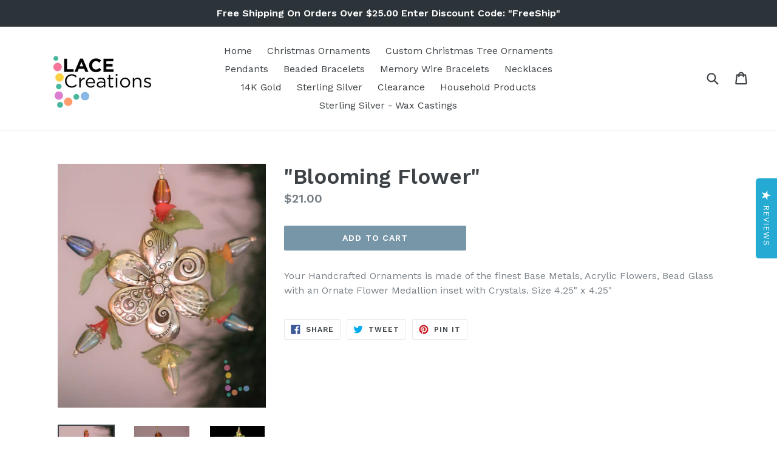

--- FILE ---
content_type: application/javascript; charset=UTF-8
request_url: https://static.sitejabber.com/widget-review-tab/lacecreations2.com/1?position_tab=right&ratings=%2C1%2C2%2C3%2C4%2C5&text_tab=Reviews&text_header=LACE+Creations+Reviews&referrer_url=https%3A%2F%2Flacecreations2.com%2Fproducts%2Fblooming-flower
body_size: 11602
content:
STJR.ReviewsWidget.receiveCallback_1({"callback":"1","html":"<script class=\"js-stjr-additional-translations\" type=\"application\/ld+json\">\n\t{\"Thanks for your feedback!\":\"Thanks for your feedback!\",\"Was this review helpful?\":\"Was this review helpful?\",\"Preview will appear once products are added.\":\"Preview will appear once products are added.\",\"No reviews available!\":\"No reviews available!\",\"organization_schema_widgets\":\"organization_schema_widgets\"}<\/script>\r\n<style>\r\n#stjr-reviews-tab__button {\r\nbackground-color:#19A6D1 !important;\r\ncolor:#ffffff !important;\r\n}\r\n.stjr-container.stjr-reviews-tab.stjr-reviews-tab-modal .stjr-button--registration,\r\n.stjr-container.stjr-reviews-tab.stjr-reviews-tab-modal .stjr-button--registration-ok,\r\n.stjr-container.stjr-reviews-tab.stjr-reviews-tab-modal .stjr-button--write-first-review,\r\n.stjr-container.stjr-reviews-tab .stjr-button--registration,\r\n.stjr-container.stjr-reviews-tab .stjr-button--registration-ok,\r\n.stjr-container.stjr-reviews-tab .stjr-button--write-first-review {\r\nbackground-color:#19A6D1 !important;\r\n}\r\n.stjr-container.stjr-reviews-tab.stjr-reviews-tab-modal a.stjr-reviews-tab-mode__button--active,\r\n.stjr-container.stjr-reviews-tab a.stjr-reviews-tab-mode__button--active{\r\ncolor:#19A6D1 !important;\r\n\r\n}\r\n.stjr-reviews-tab-mode__button.stjr-reviews-tab-mode__button--active, .stjr-reviews-tab-mode__button.stjr-reviews-tab-mode__button--active:hover {\r\n\tborder-color:#19A6D1 !important;\r\n}\r\n.stjr-reviews-tab-mode__button {\r\n\tborder-color:#32ffff !important;\r\n}\r\n.stjr-container.stjr-reviews-tab.stjr-reviews-tab-modal a.stjr-review-tab-pagination__link,\r\n.stjr-container.stjr-reviews-tab.stjr-reviews-tab-modal a.stjr-review-tab-pagination__link__link,\r\n.stjr-container.stjr-reviews-tab a.stjr-review-tab-pagination__link,\r\n.stjr-container.stjr-reviews-tab a.stjr-review-tab-pagination__link__link, .stjr-container.stjr-reviews-tab .stjr-container a  {\r\ncolor: #19A6D1;\r\n}\r\n.stjr-container.stjr-reviews-tab.stjr-reviews-tab-modal span.stjr-review-tab-pagination__link--current,\r\n.stjr-container.stjr-reviews-tab.stjr-reviews-tab-modal .stjr-review-tab-pagination__link:hover,\r\n.stjr-container.stjr-reviews-tab.stjr-reviews-tab-modal .stjr-review-tab-pagination__link__link:hover,\r\n.stjr-container.stjr-reviews-tab.stjr-reviews-tab-modal .stjr-review-tab-pagination__link:hover > a,\r\n.stjr-container.stjr-reviews-tab span.stjr-review-tab-pagination__link--current,\r\n.stjr-container.stjr-reviews-tab .stjr-review-tab-pagination__link:hover,\r\n.stjr-container.stjr-reviews-tab .stjr-review-tab-pagination__link__link:hover,\r\n.stjr-container.stjr-reviews-tab .stjr-review-tab-pagination__link:hover > a, .stjr-review-tab-pagination__next a.stjr-review-tab-pagination__link, .stjr-review-tab-pagination__previous a.stjr-review-tab-pagination__link {\r\nbackground-color:#19A6D1 !important;\r\ncolor: #fff !important;\r\n}\r\n\r\n.stjr-container.stjr-reviews-tab.stjr-reviews-tab-modal .stjr-review__title a,\r\n.stjr-container.stjr-reviews-tab.stjr-reviews-tab-modal .stjr-reviews-truncate_more_link,\r\n.stjr-container.stjr-reviews-tab .stjr-review__title a,\r\n.stjr-container.stjr-reviews-tab .stjr-reviews-truncate_more_link {\r\ncolor:#19A6D1 !important;\r\n}\r\n<\/style>\r\n\r\n<!-- reviews tab button -->\r\n<div id=\"stjr-reviews-tab__button\" class=\"stjr-reviews-tab__right stjr-reviews-tab__button--position-center stjr-reviews-tab__button--horizontal-button\">\r\n<svg viewBox=\"0 0 150 142\" version=\"1.1\" xmlns=\"http:\/\/www.w3.org\/2000\/svg\" xmlns:xlink=\"http:\/\/www.w3.org\/1999\/xlink\">\r\n    <g id=\"Page-1\" stroke=\"none\" stroke-width=\"1\" fill=\"none\" fill-rule=\"evenodd\">\r\n        <polygon class=\"stjr-reviews-tab__star\" fill=\"#ffffff\" points=\"74.657 0 56.827 53.837 0 54.352 45.507 88.092 28.413 141.956 74.617 109.273 120.97 141.998 103.85 88.175 149.232 54.379 92.57 53.824\"><\/polygon>\r\n    <\/g>\r\n<\/svg>\r\n<span>Reviews<span><\/div>\r\n\r\n<!-- reviews tab dialog -->\r\n<div class=\"stjr-container stjr-reviews-tab stjr-reviews-tab-modal\">\r\n  <div class=\"stjr-reviews-tab-modal-content\">\r\n\t<!-- reviews tab header -->\r\n\t<div class=\"stjr-reviews-tab-header\">\r\n\t\t<div class=\"stjr-reviews-tab-header__title\">Lacecreations2 Reviews<\/div>\r\n\t\t<a class=\"stjr-reviews-tab-header__close\">\u00d7<\/a>\r\n\t\t<div class=\"stjr-reviews-tab-summary\">\r\n\t\t\t<div class=\"stjr-reviews-tab-summary__stars\"><a href=\"https:\/\/www.sitejabber.com\/reviews\/lacecreations2.com\" target=\"_blank\" aria-label=\"5.0 star rating (opens in a new window)\" rel=\"noreferrer\" title=\"5.0 star rating\">\n<div class=\"stars  stars--widgets stars--widgets--header\" title=\"5.0 star rating\" role=\"img\" aria-label=\"5.0 out of 5 stars\">\n\t\n\t\t\t\t\t<i aria-hidden=\"true\" class=\"star star--header custom-icon-star2\"><\/i>\n\t\t\t\t\t\t<i aria-hidden=\"true\" class=\"star star--header custom-icon-star2\"><\/i>\n\t\t\t\t\t\t<i aria-hidden=\"true\" class=\"star star--header custom-icon-star2\"><\/i>\n\t\t\t\t\t\t<i aria-hidden=\"true\" class=\"star star--header custom-icon-star2\"><\/i>\n\t\t\t\t\t\t<i aria-hidden=\"true\" class=\"star star--header custom-icon-star2\"><\/i>\n\t\t\t\n\t\t<\/div><\/a><\/div>\r\n\t\t\t<span class=\"stjr-reviews-tab-summary__text\">(<a href=\"https:\/\/www.sitejabber.com\/reviews\/lacecreations2.com\" target=\"_blank\" aria-label=\"7 reviews (opens in a new window)\" rel=\"noreferrer\">7 reviews<\/a>)<\/span>\r\n\t\t<\/div>\r\n\t<\/div>\r\n\t<div class=\"stjr-reviews-tab-mode\">\r\n\t\t<a class=\"stjr-reviews-tab-mode__button stjr-reviews-tab-mode__button--left stjr-reviews-tab-mode__button--active stjr-reviews-tab-review-list__button\">\r\n\t\t\t<span class=\"stjr-reviews-tab-mode__button_text\"><i class=\"custom-icon-file-text-o\"><\/i>Read Reviews<\/span>\r\n\t\t<\/a>\r\n\t\t<a class=\"stjr-reviews-tab-mode__button stjr-reviews-tab-write-review__button\">\r\n\t\t\t<span class=\"stjr-reviews-tab-mode__button_text\"><i class=\"custom-icon-pencil\"><\/i>Write a Review<\/span>\r\n\t\t<\/a>\r\n\t<\/div>\r\n\r\n\t<!-- write review -->\r\n\t<div class=\"stjr-reviews-tab-write-review\">\r\n\t\t<!-- review form -->\r\n\t\t<div class=\"stjr-review-form-container\">\r\n\t\t\t<div class=\"stjr-review-form\">\r\n\t\t\t\t<div class=\"stjr-review-form__field stjr-review-form__field__stars\">\r\n\t\t\t\t\t\n<div class=\"stars  stars--widgets stars--widgets--medium\" title=\"0.0 star rating\" role=\"img\" aria-label=\"0.0 out of 5 stars\">\n\t\n\t\t\t\t\t<i aria-hidden=\"true\" class=\"star star--medium custom-icon-star2-empty\"><\/i>\n\t\t\t\t\t\t<i aria-hidden=\"true\" class=\"star star--medium custom-icon-star2-empty\"><\/i>\n\t\t\t\t\t\t<i aria-hidden=\"true\" class=\"star star--medium custom-icon-star2-empty\"><\/i>\n\t\t\t\t\t\t<i aria-hidden=\"true\" class=\"star star--medium custom-icon-star2-empty\"><\/i>\n\t\t\t\t\t\t<i aria-hidden=\"true\" class=\"star star--medium custom-icon-star2-empty\"><\/i>\n\t\t\t\n\t\t<\/div>\t\t\t\t\t<div class=\"stjr-review-form__tip\">Click stars to rate<\/div>\r\n\t\t\t\t\t<div id=\"stjr-reviews-tab-form__field--rating-error\" class=\"stjr-validator-error\">Please select a rating for the review<\/div>\r\n\t\t\t\t<\/div>\r\n\t\t\t\t<div class=\"stjr-review-form__field\">\r\n\t\t\t\t\t<input name=\"review-title\" id=\"stjr-reviews-tab-form__field--title\" placeholder=\"Title of your review\" aria-label=\"Title of your review\" aria-required=\"true\" maxlength=\"100\" type=\"text\">\r\n\t\t\t\t\t<div id=\"stjr-reviews-tab-form__field--title-error\" class=\"stjr-validator-error\">Please enter title for the review.<\/div>\r\n\t\t\t\t<\/div>\t\t\t\t\r\n\t\t\t\t<div class=\"stjr-review-form__field\">\r\n\t\t\t\t\t<textarea name=\"review-content\" id=\"stjr-reviews-tab-form__field--content\" placeholder=\"Your review\" aria-label=\"Your review\" aria-required=\"true\"><\/textarea>\r\n\t\t\t\t\t<div id=\"stjr-reviews-tab-form__field--content-error\" class=\"stjr-validator-error\">Please enter content for the review.<\/div>\r\n\t\t\t\t\t<div id=\"stjr-reviews-tab-form__field--content-error-2\" class=\"stjr-validator-error\">Please enter at least 100 characters.<\/div>\r\n\t\t\t\t<\/div>\r\n\t\t\t\t<div class=\"stjr-review-form__field\">\r\n\t\t\t\t\t<input name=\"date_of_experience\" id=\"stjr-reviews-tab-form__field--date_of_experience\" class=\"stjr-date-field-full-calandar-toggle stjr-empty-field\" aria-required=\"true\" placeholder=\"YYYY-MM-DD\" type=\"date\">\r\n\t\t\t\t\t<div id=\"stjr-reviews-tab-form__field--date_of_experience-error\" class=\"stjr-validator-error\">Please enter a date of experience before submitting.<\/div>\r\n\t\t\t\t<\/div>\r\n\t\t\t\t\t\t\t\t<div class=\"stjr-registration-form\">\r\n\t\t\t\t\t<div class=\"stjr-review-form__field\">\r\n\t\t\t\t\t\t<input name=\"user-name\" id=\"stjr-registration-form__field--name\" placeholder=\"First and last name\" aria-label=\"First and last name\" aria-required=\"true\" maxlength=\"100\" type=\"text\">\r\n\t\t\t\t\t\t<div id=\"stjr-registration-form__field--name-error\" class=\"stjr-validator-error\">Please enter your first name and last name.<\/div>\r\n\t\t\t\t\t\t<div id=\"stjr-registration-form__field--name-error-2\" class=\"stjr-validator-error\">Only letters allowed for first name and last name.<\/div>\r\n\t\t\t\t\t<\/div>\r\n\t\t\t\t\t<div class=\"stjr-review-form__field\">\r\n\t\t\t\t\t\t<input name=\"user-mail\" id=\"stjr-registration-form__field--email\" placeholder=\"Your email\" aria-label=\"Your email\" aria-required=\"true\" maxlength=\"100\" type=\"text\">\r\n\t\t\t\t\t\t<div id=\"stjr-registration-form__field--email-error\" class=\"stjr-validator-error\">Please enter a valid email address.<\/div>\r\n\t\t\t\t\t<\/div>\r\n\t\t\t\t<\/div>\r\n\t\t\t\t<a href=\"\/\" class=\"stjr-button stjr-button--registration stjr-button--blue \">Submit your review<\/a>\t\t\t\t<span class=\"stjr-loading stjr-button--registration-loading\"><span class=\"stjr-work-indicator js-loading\"><\/span><span class=\"loading-image__label\">Processing...<\/span><\/span>\r\n\t\t\t<\/div>\r\n\t\t<\/div>\r\n\r\n\t\t<!-- review confirmation -->\r\n\t\t<div class=\"stjr-review-confirmation\">\r\n\t\t\t<div class=\"stjr-review-confirmation__message-wrapper\">\r\n\t\t\t\t<div>\r\n\t\t\t\t\t<div class=\"stjr-review-confirmation__message\">Success! Thank you for submitting your review.<\/div>\r\n\t\t\t\t\t<a href=\"\/\" class=\"stjr-button stjr-button--registration-ok stjr-button--blue \">Back to reviews<\/a>\t\t\t\t<\/div>\r\n\t\t\t<\/div>\r\n\t\t<\/div>\r\n\t<\/div>\r\n\r\n\t<div class=\"stjr-reviews-tab-reviews js-stjr-reviews-tab-reviews\">\r\n\t\t<!-- review list -->\r\n\t\t<div class=\"stjr-reviews-list-container js-stjr-reviews-list-container\">\r\n\t\t<\/div>\r\n\t\t\r\n\t\t<div class=\"stjr-reviews-tab-reviews__loading js-stjr-reviews-tab-reviews__loading\">\r\n\t\t\t<span class=\"stjr-work-indicator js-loading stjr-reviews-tab-reviews__loading__indicator\">\r\n\t\t<\/div>\r\n\t\t\r\n\t<\/div>\r\n\r\n\t<!-- reviews tab footer -->\r\n    <div class=\"stjr-reviews-tab-footer\">\r\n\t\t<div class=\"stjr-reviews-tab-attribution\">\r\n\t \t\t<a href=\"https:\/\/www.sitejabber.com\" target=\"_blank\" class=\"stjr-product-review-page-widget-footer__link\" rel=\"noopener\" aria-label=\"Reviews Verified by (opens in a new window)\"><div class=\"stjr-footer__branding\"><div class=\"stjr-footer__branding__text stjr-footer__branding__text--light\">Reviews Verified by<\/div><img src=\"https:\/\/static.sitejabber.com\/img\/branding\/widget\/logo_light_gray.1751709258.svg\" alt=\"Consumer Reviews - Sitejabber\" class=\"stjr-footer__branding__logo\" width=\"556\" height=\"51\" loading=\"lazy\"\/><\/div><\/a>\t\t<\/div>\r\n\t<\/div>\r\n\r\n  <\/div>\r\n<\/div>\r\n","review_written":false});